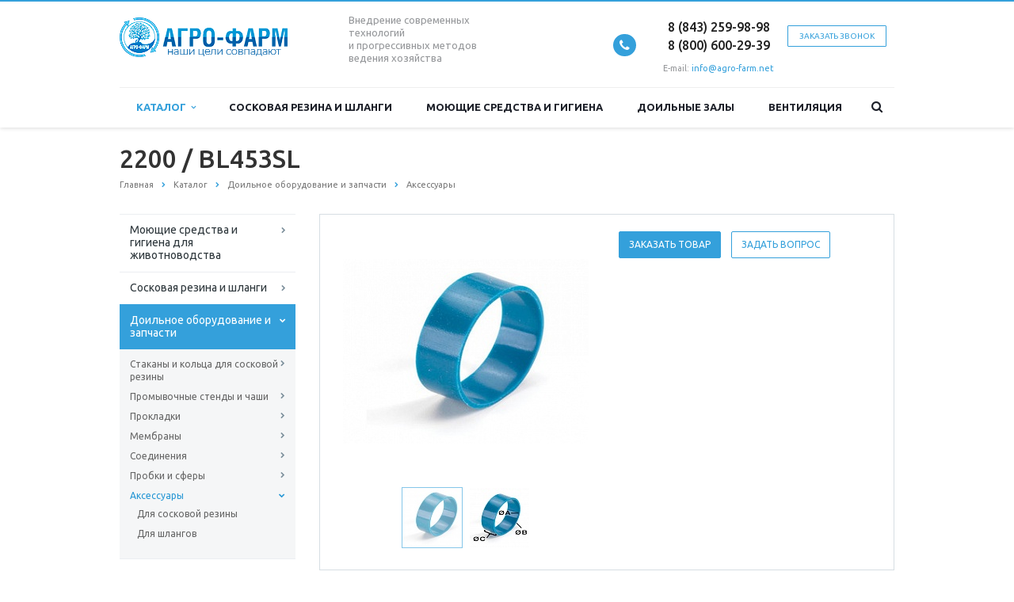

--- FILE ---
content_type: text/html; charset=UTF-8
request_url: https://xn----7sbbk1cjnd8a.xn--p1ai/catalog/doilnoe-oborudovanie-i-zapchasti/aksessuary-dlya-laynerov-i-trubok/1798/
body_size: 15241
content:
<!DOCTYPE html>
<html xml:lang="ru" lang="ru" class=" ">
	<head>
						<title>2200 / BL453SL</title>
		<meta name="viewport" content="width=device-width, initial-scale=1.0">
		<link href='https://fonts.googleapis.com/css?family=Open+Sans:300italic,400italic,600italic,700italic,800italic,400,300,600,700,800&subset=latin,cyrillic-ext' rel='stylesheet'>
		<link href='https://fonts.googleapis.com/css?family=Ubuntu:400,700italic,700,500italic,500,400italic,300,300italic&subset=latin,cyrillic-ext' rel='stylesheet'>
																		<meta http-equiv="Content-Type" content="text/html; charset=UTF-8" />
<link href="/bitrix/cache/css/s1/aspro-scorp/template_99278bb828d17637360d80a0e7daa682/template_99278bb828d17637360d80a0e7daa682_v1.css?1654715240337055"  data-template-style="true" rel="stylesheet" />
<link href="/bitrix/themes/.default/imyie.littleadmin.css?16312754712309"  data-template-style="true"  rel="stylesheet" />
<script>if(!window.BX)window.BX={};if(!window.BX.message)window.BX.message=function(mess){if(typeof mess==='object'){for(let i in mess) {BX.message[i]=mess[i];} return true;}};</script>
<script>(window.BX||top.BX).message({'JS_CORE_LOADING':'Загрузка...','JS_CORE_NO_DATA':'- Нет данных -','JS_CORE_WINDOW_CLOSE':'Закрыть','JS_CORE_WINDOW_EXPAND':'Развернуть','JS_CORE_WINDOW_NARROW':'Свернуть в окно','JS_CORE_WINDOW_SAVE':'Сохранить','JS_CORE_WINDOW_CANCEL':'Отменить','JS_CORE_WINDOW_CONTINUE':'Продолжить','JS_CORE_H':'ч','JS_CORE_M':'м','JS_CORE_S':'с','JSADM_AI_HIDE_EXTRA':'Скрыть лишние','JSADM_AI_ALL_NOTIF':'Показать все','JSADM_AUTH_REQ':'Требуется авторизация!','JS_CORE_WINDOW_AUTH':'Войти','JS_CORE_IMAGE_FULL':'Полный размер'});</script>

<script src="/bitrix/js/main/core/core.min.js?1634282339260970"></script>

<script>BX.setJSList(['/bitrix/js/main/core/core_ajax.js','/bitrix/js/main/core/core_promise.js','/bitrix/js/main/polyfill/promise/js/promise.js','/bitrix/js/main/loadext/loadext.js','/bitrix/js/main/loadext/extension.js','/bitrix/js/main/polyfill/promise/js/promise.js','/bitrix/js/main/polyfill/find/js/find.js','/bitrix/js/main/polyfill/includes/js/includes.js','/bitrix/js/main/polyfill/matches/js/matches.js','/bitrix/js/ui/polyfill/closest/js/closest.js','/bitrix/js/main/polyfill/fill/main.polyfill.fill.js','/bitrix/js/main/polyfill/find/js/find.js','/bitrix/js/main/polyfill/matches/js/matches.js','/bitrix/js/main/polyfill/core/dist/polyfill.bundle.js','/bitrix/js/main/core/core.js','/bitrix/js/main/polyfill/intersectionobserver/js/intersectionobserver.js','/bitrix/js/main/lazyload/dist/lazyload.bundle.js','/bitrix/js/main/polyfill/core/dist/polyfill.bundle.js','/bitrix/js/main/parambag/dist/parambag.bundle.js']);
BX.setCSSList(['/bitrix/js/main/lazyload/dist/lazyload.bundle.css','/bitrix/js/main/parambag/dist/parambag.bundle.css']);</script>
<script>(window.BX||top.BX).message({'LANGUAGE_ID':'ru','FORMAT_DATE':'DD.MM.YYYY','FORMAT_DATETIME':'DD.MM.YYYY HH:MI:SS','COOKIE_PREFIX':'BITRIX_SM','SERVER_TZ_OFFSET':'10800','UTF_MODE':'Y','SITE_ID':'s1','SITE_DIR':'/','USER_ID':'','SERVER_TIME':'1769226941','USER_TZ_OFFSET':'0','USER_TZ_AUTO':'Y','bitrix_sessid':'0a1f08d0caa5b75c636d39fc35580ed1'});</script>


<script  src="/bitrix/cache/js/s1/aspro-scorp/kernel_main/kernel_main_v1.js?1652707510152387"></script>
<script  src="/bitrix/cache/js/s1/aspro-scorp/kernel_main_polyfill_customevent/kernel_main_polyfill_customevent_v1.js?16527075101051"></script>
<script src="/bitrix/js/ui/dexie/dist/dexie.bitrix.bundle.min.js?162867118960291"></script>
<script src="/bitrix/js/main/core/core_ls.min.js?16286711267365"></script>
<script src="/bitrix/js/main/core/core_frame_cache.min.js?162867112611082"></script>
<script src="/bitrix/js/main/jquery/jquery-1.8.3.min.js?162867112693637"></script>
<script src="/bitrix/js/main/ajax.min.js?162867112622194"></script>
<script>BX.setJSList(['/bitrix/js/main/core/core_fx.js','/bitrix/js/main/session.js','/bitrix/js/main/pageobject/pageobject.js','/bitrix/js/main/core/core_window.js','/bitrix/js/main/date/main.date.js','/bitrix/js/main/core/core_date.js','/bitrix/js/main/utils.js','/bitrix/js/main/polyfill/customevent/main.polyfill.customevent.js','/bitrix/templates/aspro-scorp/js/jquery.actual.min.js','/bitrix/templates/aspro-scorp/js/jquery.fancybox.js','/bitrix/templates/aspro-scorp/js/blink.js','/bitrix/templates/aspro-scorp/vendor/jquery.easing.js','/bitrix/templates/aspro-scorp/vendor/jquery.appear.js','/bitrix/templates/aspro-scorp/vendor/jquery.cookie.js','/bitrix/templates/aspro-scorp/vendor/bootstrap.js','/bitrix/templates/aspro-scorp/vendor/flexslider/jquery.flexslider-min.js','/bitrix/templates/aspro-scorp/vendor/jquery.validate.min.js','/bitrix/templates/aspro-scorp/js/jquery.uniform.min.js','/bitrix/templates/aspro-scorp/js/jqModal.js','/bitrix/templates/aspro-scorp/js/detectmobilebrowser.js','/bitrix/templates/aspro-scorp/js/general.js','/bitrix/templates/aspro-scorp/js/custom.js','/bitrix/components/bitrix/search.title/script.js','/bitrix/templates/aspro-scorp/js/jquery.inputmask.bundle.min.js']);</script>
<script>BX.setCSSList(['/bitrix/templates/aspro-scorp/css/bootstrap.css','/bitrix/templates/aspro-scorp/css/fonts/font-awesome/css/font-awesome.min.css','/bitrix/templates/aspro-scorp/vendor/flexslider/flexslider.css','/bitrix/templates/aspro-scorp/css/jquery.fancybox.css','/bitrix/templates/aspro-scorp/css/theme-elements.css','/bitrix/templates/aspro-scorp/css/theme-responsive.css','/bitrix/templates/aspro-scorp/css/animate.min.css','/bitrix/templates/.default/ajax/ajax.css','/bitrix/templates/aspro-scorp/styles.css','/bitrix/templates/aspro-scorp/template_styles.css','/bitrix/templates/aspro-scorp/css/responsive.css','/bitrix/templates/aspro-scorp/themes/CUSTOM_s1/colors.css','/bitrix/templates/aspro-scorp/css/custom.css']);</script>
<script data-skip-moving='true'>window['asproRecaptcha'] = {params: {'recaptchaColor':'light','recaptchaLogoShow':'y','recaptchaSize':'normal','recaptchaBadge':'bottomright','recaptchaLang':'ru'},key: '6Leqm_QbAAAAAHGaYudZF190LRAt6uLefA7tWkwM',ver: '2'};</script>
<script data-skip-moving='true'>!function(c,t,n,p){function s(e){var a=t.getElementById(e);if(a&&!(a.className.indexOf("g-recaptcha")<0)&&c.grecaptcha)if("3"==c[p].ver)a.innerHTML='<textarea class="g-recaptcha-response" style="display:none;resize:0;" name="g-recaptcha-response"></textarea>',grecaptcha.ready(function(){grecaptcha.execute(c[p].key,{action:"maxscore"}).then(function(e){a.innerHTML='<textarea class="g-recaptcha-response" style="display:none;resize:0;" name="g-recaptcha-response">'+e+"</textarea>"})});else{if(a.children.length)return;var r=grecaptcha.render(e,{sitekey:c[p].key+"",theme:c[p].params.recaptchaColor+"",size:c[p].params.recaptchaSize+"",callback:"onCaptchaVerify"+c[p].params.recaptchaSize,badge:c[p].params.recaptchaBadge});$(a).attr("data-widgetid",r)}}c.onLoadRenderRecaptcha=function(){var e=[];for(var a in c[n].args)if(c[n].args.hasOwnProperty(a)){var r=c[n].args[a][0];-1==e.indexOf(r)&&(e.push(r),s(r))}c[n]=function(e){s(e)}},c[n]=c[n]||function(){var e,a,r;c[n].args=c[n].args||[],c[n].args.push(arguments),a="recaptchaApiLoader",(e=t).getElementById(a)||((r=e.createElement("script")).id=a,r.src="//www.google.com/recaptcha/api.js?hl="+c[p].params.recaptchaLang+"&onload=onLoadRenderRecaptcha&render="+("3"==c[p].ver?c[p].key:"explicit"),e.head.appendChild(r))}}(window,document,"renderRecaptchaById","asproRecaptcha");</script>
<script data-skip-moving='true'>!function(){var getFormNode=function(childNode){for(var c=childNode;c;)if("form"===(c=c.parentNode).nodeName.toLowerCase())return c;return null},getCaptchaWords=function(parentNode){var captchaWords=[],inputs=null,hasParentNode=!1;void 0!==parentNode&&(hasParentNode=null!==parentNode),inputs=hasParentNode?parentNode.getElementsByTagName("input"):document.getElementsByName("captcha_word");for(var i=0;i<inputs.length;i++)"captcha_word"===inputs[i].name&&captchaWords.push(inputs[i]);return captchaWords},getCaptchaImages=function(parentNode){for(var captchaImages=[],images=parentNode.getElementsByTagName("img"),i=0;i<images.length;i++)(/\/bitrix\/tools\/captcha.php\?(captcha_code|captcha_sid)=[^>]*?/i.test(images[i].src)||"captcha"===images[i].id)&&captchaImages.push(images[i]);return captchaImages},getFormsWithCaptcha=function(){var fromDocument=null,captchaWordFields=getCaptchaWords(null);if(0===captchaWordFields.length)return[];for(var forms=[],i=0;i<captchaWordFields.length;i++){var f=getFormNode(captchaWordFields[i]);null!==f&&forms.push(f)}return forms},replaceCaptchaWordWithReCAPTCHAField=function(captchaWord){var recaptchaId="recaptcha-dynamic-"+(new Date).getTime();if(null!==document.getElementById(recaptchaId)){var elementExists=!1,additionalIdParameter=null,maxRandomValue=65535;do{additionalIdParameter=Math.floor(65535*Math.random()),elementExists=null!==document.getElementById(recaptchaId+additionalIdParameter)}while(elementExists);recaptchaId+=additionalIdParameter}var cwReplacement=document.createElement("div");cwReplacement.id=recaptchaId,cwReplacement.className="g-recaptcha",cwReplacement.attributes["data-sitekey"]=window.asproRecaptcha.key,captchaWord.parentNode&&(captchaWord.parentNode.className+=" recaptcha_text",captchaWord.parentNode.replaceChild(cwReplacement,captchaWord)),"3"==window.asproRecaptcha.ver&&(captchaWord.closest(".captcha-row").style.display="none"),renderRecaptchaById(recaptchaId)},hideCaptchaImage=function(captchaImage){var srcValue="[data-uri]";captchaImage.attributes.src=srcValue,captchaImage.style.display="none","src"in captchaImage&&(captchaImage.parentNode&&-1===captchaImage.parentNode.className.indexOf("recaptcha_tmp_img")&&(captchaImage.parentNode.className+=" recaptcha_tmp_img"),captchaImage.src=srcValue)},replaceCaptchaHintMessagesWithReCAPTCHAHintMessages=function(form){"function"==typeof $&&$(form).find(".captcha-row label > span").length&&$(form).find(".captcha-row label > span").html(BX.message("RECAPTCHA_TEXT")+' <span class="required-star">*</span>')},findAndReplaceBitrixCaptchaWithReCAPTCHA=function(){for(var forms=getFormsWithCaptcha(),j,i=0;i<forms.length;i++){var form=forms[i],captchaWords=getCaptchaWords(form);if(0!==captchaWords.length){var captchaImages=getCaptchaImages(form);if(0!==captchaImages.length){for(j=0;j<captchaWords.length;j++)replaceCaptchaWordWithReCAPTCHAField(captchaWords[j]);for(j=0;j<captchaImages.length;j++)hideCaptchaImage(captchaImages[j]);replaceCaptchaHintMessagesWithReCAPTCHAHintMessages(form)}}}},fillEmptyReCAPTCHAFieldsIfLoaded=function(){if("undefined"!=typeof renderRecaptchaById)for(var elements=document.getElementsByClassName("g-recaptcha"),i=0;i<elements.length;i++){var element=elements[i];if(0===element.innerHTML.length){var id=element.id;if("string"==typeof id&&0!==id.length){if("3"==window.asproRecaptcha.ver)element.closest(".captcha-row").style.display="none";else if("function"==typeof $){var captcha_wrapper=$(element).closest(".captcha-row");captcha_wrapper.length&&(captcha_wrapper.addClass(window.asproRecaptcha.params.recaptchaSize+" logo_captcha_"+window.asproRecaptcha.params.recaptchaLogoShow+" "+window.asproRecaptcha.params.recaptchaBadge),captcha_wrapper.find(".captcha_image").addClass("recaptcha_tmp_img"),captcha_wrapper.find(".captcha_input").addClass("recaptcha_text"),"invisible"!==window.asproRecaptcha.params.recaptchaSize&&(captcha_wrapper.find("input.recaptcha").length||$('<input type="text" class="recaptcha" value="" />').appendTo(captcha_wrapper)))}renderRecaptchaById(id)}}}},captchaHandler=function(){try{return fillEmptyReCAPTCHAFieldsIfLoaded(),window.renderRecaptchaById&&window.asproRecaptcha&&window.asproRecaptcha.key?(findAndReplaceBitrixCaptchaWithReCAPTCHA(),!0):(console.error("Bad captcha keys or module error"),!0)}catch(e){return console.error(e),!0}};document.addEventListener?document.addEventListener("DOMNodeInserted",captchaHandler,!1):console.warn("Your browser does not support dynamic ReCaptcha replacement")}();</script>
<script>BX.message({'JS_REQUIRED':'Заполните это поле!','JS_FORMAT':'Неверный формат!','JS_FILE_EXT':'Недопустимое расширение файла!','JS_PASSWORD_COPY':'Пароли не совпадают!','JS_PASSWORD_LENGTH':'Минимум 6 символов!','JS_ERROR':'Неверно заполнено поле!','JS_RECAPTCHA_ERROR':'Пройдите проверку','JS_PROCESSING_ERROR':'Согласитесь с условиями!','JS_FILE_SIZE':'Максимальный размер 5мб!','JS_FILE_BUTTON_NAME':'Выберите файл','JS_FILE_DEFAULT':'Файл не найден','JS_DATE':'Некорректная дата!','JS_DATETIME':'Некорректная дата/время!','S_CALLBACK':'Заказать звонок','ERROR_INCLUDE_MODULE_SCORP_TITLE':'Ошибка подключения модуля &laquo;Аспро: Корпоративный сайт современной компании&raquo;','ERROR_INCLUDE_MODULE_SCORP_TEXT':'Ошибка подключения модуля &laquo;Аспро: Корпоративный сайт современной компании&raquo;.<br />Пожалуйста установите модуль и повторите попытку','S_SERVICES':'Наши услуги','S_SERVICES_SHORT':'Услуги','S_TO_ALL_SERVICES':'Все услуги','S_CATALOG':'Каталог товаров','S_CATALOG_SHORT':'Каталог','S_TO_ALL_CATALOG':'Весь каталог','S_CATALOG_FAVORITES':'Наши товары','S_CATALOG_FAVORITES_SHORT':'Товары','S_NEWS':'Новости','S_TO_ALL_NEWS':'Все новости','S_COMPANY':'О компании','S_OTHER':'Прочее','S_CONTENT':'Контент','T_JS_ARTICLE':'Артикул: ','T_JS_NAME':'Наименование: ','T_JS_PRICE':'Цена: ','T_JS_QUANTITY':'Количество: ','T_JS_SUMM':'Сумма: ','RECAPTCHA_TEXT':'Подтвердите, что вы не робот'})</script>
<link rel="shortcut icon" href="/favicon.ico" type="image/x-icon" />
<link rel="apple-touch-icon" sizes="57x57" href="/bitrix/templates/aspro-scorp/themes/CUSTOM_s1/images/favicon_57.png" />
<link rel="apple-touch-icon" sizes="72x72" href="/bitrix/templates/aspro-scorp/themes/CUSTOM_s1/images/favicon_72.png" />
<style>.maxwidth-banner{max-width: none;}</style>
<meta property="og:image" content="/upload/iblock/390/vjt52gtylzek980bod6x0jj8fjcumi8h.jpeg" />
<link rel="image_src" href="/upload/iblock/390/vjt52gtylzek980bod6x0jj8fjcumi8h.jpeg"  />
<meta property="og:title" content="2200 / BL453SL" />
<meta property="og:type" content="article" />
<meta property="og:url" content="/catalog/doilnoe-oborudovanie-i-zapchasti/aksessuary-dlya-laynerov-i-trubok/1798/" />



<script  src="/bitrix/cache/js/s1/aspro-scorp/template_fdbd521f16b1b960b62e4630247c5475/template_fdbd521f16b1b960b62e4630247c5475_v1.js?1652707514269924"></script>
<script>var _ba = _ba || []; _ba.push(["aid", "2668543110e0de281c034233764fe6fd"]); _ba.push(["host", "xn----7sbbk1cjnd8a.xn--p1ai"]); (function() {var ba = document.createElement("script"); ba.type = "text/javascript"; ba.async = true;ba.src = (document.location.protocol == "https:" ? "https://" : "http://") + "bitrix.info/ba.js";var s = document.getElementsByTagName("script")[0];s.parentNode.insertBefore(ba, s);})();</script>


																																				<meta name="yandex-verification" content="292b7eec08682b10" />
		<meta name="yandex-verification" content="43d030f970eb4759" />

	</head>
	<body>
					<div id="panel"></div>
								<script>
		var arBasketItems = {};
		var arScorpOptions = ({
			'SITE_DIR' : '/',
			'SITE_ID' : 's1',
			'SITE_TEMPLATE_PATH' : '/bitrix/templates/aspro-scorp',
			'THEME' : ({
				'THEME_SWITCHER' : 'N',
				'BASE_COLOR' : 'CUSTOM',
				'BASE_COLOR_CUSTOM' : '#34a0db',
				'TOP_MENU' : 'LIGHT',
				'TOP_MENU_FIXED' : 'Y',
				'COLORED_LOGO' : 'N',
				'SIDE_MENU' : 'LEFT',
				'SCROLLTOTOP_TYPE' : 'RECT_COLOR',
				'SCROLLTOTOP_POSITION' : 'PADDING',
				'ADD_SITE_NAME_IN_TITLE' : 'N',
				'USE_CAPTCHA_FORM' : 'HIDDEN',
				'DISPLAY_PROCESSING_NOTE' : 'N',
				'PROCESSING_NOTE_CHECKED' : 'N',
				'PHONE_MASK' : '+7 (999) 999-99-99',
				'VALIDATE_PHONE_MASK' : '^[+][0-9] [(][0-9]{3}[)] [0-9]{3}[-][0-9]{2}[-][0-9]{2}$',
				'DATE_MASK' : 'dd.mm.yyyy',
				'DATE_PLACEHOLDER' : 'дд.мм.гггг',
				'VALIDATE_DATE_MASK' : '^[0-9]{1,2}\.[0-9]{1,2}\.[0-9]{4}$',
				'DATETIME_MASK' : 'dd.mm.yyyy H:s',
				'DATETIME_PLACEHOLDER' : 'дд.мм.гггг чч:мм',
				'VALIDATE_DATETIME_MASK' : '^[0-9]{1,2}\.[0-9]{1,2}\.[0-9]{4} [0-9]{1,2}\:[0-9]{1,2}$',
				'VALIDATE_FILE_EXT' : 'png|jpg|jpeg|gif|doc|docx|xls|xlsx|txt|pdf|odt|rtf',
				'SOCIAL_VK' : '',
				'SOCIAL_FACEBOOK' : '',
				'SOCIAL_TWITTER' : '',
				'SOCIAL_YOUTUBE' : '',
				'SOCIAL_ODNOKLASSNIKI' : '',
				'SOCIAL_GOOGLEPLUS' : '',
				'BANNER_WIDTH' : 'AUTO',
				'TEASERS_INDEX' : 'NONE',
				'CATALOG_INDEX' : 'Y',
				'CATALOG_FAVORITES_INDEX' : 'Y',
				'BIGBANNER_ANIMATIONTYPE' : 'SLIDE_HORIZONTAL',
				'BIGBANNER_SLIDESSHOWSPEED' : '5000',
				'BIGBANNER_ANIMATIONSPEED' : '600',
				'PARTNERSBANNER_SLIDESSHOWSPEED' : '5000',
				'PARTNERSBANNER_ANIMATIONSPEED' : '600',
				'ORDER_VIEW' : 'N',
				'ORDER_BASKET_VIEW' : 'HEADER',
				'URL_BASKET_SECTION' : '/cart/',
				'URL_ORDER_SECTION' : '/cart/order/',
				'USE_YA_COUNTER' : 'Y',
				'YA_COUNTER_ID' : '83919088',
				'USE_FORMS_GOALS' : 'SINGLE',
				'USE_SALE_GOALS' : 'Y',
				'USE_DEBUG_GOALS' : 'N',
			})
		});

		$(document).ready(function(){
			if($.trim(arScorpOptions['THEME']['ORDER_VIEW']) === 'Y' && ($.trim(window.location.pathname) != $.trim(arScorpOptions['THEME']['URL_BASKET_SECTION'])) && ($.trim(window.location.pathname) != $.trim(arScorpOptions['THEME']['URL_ORDER_SECTION']))){
				if(arScorpOptions['THEME']['ORDER_BASKET_VIEW'] === 'FLY'){
					$.ajax({
						url: arScorpOptions['SITE_DIR'] + 'ajax/basket_items.php',
						type: 'POST',
						success: function(html){
							$('body').prepend('<div class="ajax_basket">' + html + '</div>');
							setTimeout(function(){
								$('.ajax_basket').addClass('ready');
								$('.basket.fly>.wrap').addClass(arScorpOptions['THEME']['TOP_MENU']);
								$('.basket_top.basketFlyTrue').removeClass('hidden').find('.count').text($('.basket .count').text());
							}, 50);
						}
					});
				}
				else if(arScorpOptions['THEME']['ORDER_BASKET_VIEW'] === 'HEADER'){
					$.ajax({
						url: arScorpOptions['SITE_DIR'] + 'ajax/basket_items.php ',
						type: 'POST',
						success: function(html){
							$('.mega-menu .table-menu.basketTrue table td.search-item>.wrap').append('<div class="ajax_basket">' + html + '</div>');
							$('header .logo-row .top-callback').prepend('<div class="ajax_basket">' + html + '</div>');
							setTimeout(function(){
								$('.ajax_basket').addClass('ready');
							}, 50);
						}
					});
				}
			}

		});

		</script>
		<!--'start_frame_cache_options-block'--><!--'end_frame_cache_options-block'-->																		<div class="body">
			<div class="body_media"></div>
			<header class="topmenu-LIGHT canfixed">
				<div class="logo_and_menu-row">
					<div class="logo-row row">
						<div class="maxwidth-theme">
							<div class="col-md-3 col-sm-4">
								<div class="logo">
									<a href="/"><img src="/logo.png" alt="Агро Фарм" title="Агро Фарм" /></a>								</div>
							</div>
							<div class="col-md-9 col-sm-8 col-xs-12">
								<div class="top-description col-md-4 hidden-sm hidden-xs">
									Внедрение современных технологий<br>
и прогрессивных методов ведения хозяйства								</div>
								<div class="top-callback col-md-8">
																		<div class="callback pull-right hidden-xs" data-event="jqm" data-param-id="24" data-name="callback">
										<a href="javascript:;" rel="nofollow" class="btn btn-default white btn-xs">Заказать звонок</a>
									</div>
									<div class="phone pull-right hidden-xs">
										<div class="phone-number">
											<i class="fa fa-phone"></i>
											<div><a href="tel:88432599898">8 (843)&nbsp;259-98-98</a>&nbsp;<br>
&nbsp;&nbsp;&nbsp;&nbsp;&nbsp;&nbsp;<a href="tel:88006002939">8 (800)&nbsp;600-29-39</a>&nbsp;<br></div>
										</div>
										<div class="phone-desc pull-right">
											E-mail:&nbsp;<a href="mailto:info@agro-farm.net">info@agro-farm.net</a>										</div>
									</div>
									<div class="email pull-right">
										<i class="fa fa-envelope"></i>
										<div><a href="mailto:info@agro-farm.net">info@agro-farm.net</a></div>
									</div>
									<button class="btn btn-responsive-nav visible-xs" data-toggle="collapse" data-target=".nav-main-collapse">
										<i class="fa fa-bars"></i>
									</button>
								</div>
							</div>
						</div>
					</div>					<div class="menu-row row">
						<div class="maxwidth-theme">
							<div class="col-md-12">
								<div class="nav-main-collapse collapse">
									<div class="menu-only">
										<nav class="mega-menu">
												<div class="table-menu hidden-xs">
		<table>
			<tr>
														<td class="dropdown active">
						<div class="wrap">
							<a class="dropdown-toggle" href="/catalog/" title="Каталог">
								Каталог																	&nbsp;<i class="fa fa-angle-down"></i>
															</a>
															<span class="tail"></span>
								<ul class="dropdown-menu">
																													<li class=" ">
											<a href="/catalog/moyushchie-sredstva-i-gigiena-vymeni/" title="Моющие средства и гигиена для животноводства">Моющие средства и гигиена для животноводства</a>
																					</li>
																													<li class="dropdown-submenu ">
											<a href="/catalog/soskovaya-rezina-i-shlangi/" title="Сосковая резина и шланги">Сосковая резина и шланги</a>
																							<ul class="dropdown-menu">
																																									<li class=" ">
															<a href="/catalog/soskovaya-rezina-i-shlangi/treugolnaya-soskovaya-rezina-adapt/" title="Треугольная сосковая резина - adapt.">Треугольная сосковая резина - adapt.</a>
																													</li>
																																									<li class="dropdown-submenu ">
															<a href="/catalog/soskovaya-rezina-i-shlangi/doilnye-vkladyshi-dlya-krupnogo-rogatogo-skota-buyvolov-/" title="Сосковая резина для КРС - adapt.">Сосковая резина для КРС - adapt.</a>
																															<ul class="dropdown-menu">
																																			<li class="">
																			<a href="/catalog/soskovaya-rezina-i-shlangi/doilnye-vkladyshi-dlya-krupnogo-rogatogo-skota-buyvolov-/adaptable-delaval/" title="DeLaval">DeLaval</a>
																		</li>
																																			<li class="">
																			<a href="/catalog/soskovaya-rezina-i-shlangi/doilnye-vkladyshi-dlya-krupnogo-rogatogo-skota-buyvolov-/adaptable-dairy-master/" title="Dairy Master">Dairy Master</a>
																		</li>
																																			<li class="">
																			<a href="/catalog/soskovaya-rezina-i-shlangi/doilnye-vkladyshi-dlya-krupnogo-rogatogo-skota-buyvolov-/adaptable-westfalia-gea/" title="Westfalia GEA">Westfalia GEA</a>
																		</li>
																																			<li class="">
																			<a href="/catalog/soskovaya-rezina-i-shlangi/doilnye-vkladyshi-dlya-krupnogo-rogatogo-skota-buyvolov-/adaptable-waikato/" title="Waikato">Waikato</a>
																		</li>
																																			<li class="">
																			<a href="/catalog/soskovaya-rezina-i-shlangi/doilnye-vkladyshi-dlya-krupnogo-rogatogo-skota-buyvolov-/adaptable-boumat/" title="Boumat">Boumat</a>
																		</li>
																																			<li class="">
																			<a href="/catalog/soskovaya-rezina-i-shlangi/doilnye-vkladyshi-dlya-krupnogo-rogatogo-skota-buyvolov-/adaptable-lely/" title="Lely">Lely</a>
																		</li>
																																			<li class="">
																			<a href="/catalog/soskovaya-rezina-i-shlangi/doilnye-vkladyshi-dlya-krupnogo-rogatogo-skota-buyvolov-/adaptable-fullwood-packo/" title="Fullwood - Packo">Fullwood - Packo</a>
																		</li>
																																			<li class="">
																			<a href="/catalog/soskovaya-rezina-i-shlangi/doilnye-vkladyshi-dlya-krupnogo-rogatogo-skota-buyvolov-/adaptable-gascoigne-melotte/" title="Gascoigne Melotte">Gascoigne Melotte</a>
																		</li>
																																			<li class="">
																			<a href="/catalog/soskovaya-rezina-i-shlangi/doilnye-vkladyshi-dlya-krupnogo-rogatogo-skota-buyvolov-/adaptable-tecnozoo/" title="Tecnozoo">Tecnozoo</a>
																		</li>
																																			<li class="">
																			<a href="/catalog/soskovaya-rezina-i-shlangi/doilnye-vkladyshi-dlya-krupnogo-rogatogo-skota-buyvolov-/adaptable-hosier/" title="Hosier">Hosier</a>
																		</li>
																																			<li class="">
																			<a href="/catalog/soskovaya-rezina-i-shlangi/doilnye-vkladyshi-dlya-krupnogo-rogatogo-skota-buyvolov-/adaptable-impulsa/" title="Impulsa">Impulsa</a>
																		</li>
																																			<li class="">
																			<a href="/catalog/soskovaya-rezina-i-shlangi/doilnye-vkladyshi-dlya-krupnogo-rogatogo-skota-buyvolov-/adaptable-italian-style/" title="Italian Style">Italian Style</a>
																		</li>
																																			<li class="">
																			<a href="/catalog/soskovaya-rezina-i-shlangi/doilnye-vkladyshi-dlya-krupnogo-rogatogo-skota-buyvolov-/adaptable-lorraine/" title="Lorraine">Lorraine</a>
																		</li>
																																			<li class="">
																			<a href="/catalog/soskovaya-rezina-i-shlangi/doilnye-vkladyshi-dlya-krupnogo-rogatogo-skota-buyvolov-/adaptable-manus/" title="Manus">Manus</a>
																		</li>
																																			<li class="">
																			<a href="/catalog/soskovaya-rezina-i-shlangi/doilnye-vkladyshi-dlya-krupnogo-rogatogo-skota-buyvolov-/adaptable-milfos/" title="Milfos">Milfos</a>
																		</li>
																																			<li class="">
																			<a href="/catalog/soskovaya-rezina-i-shlangi/doilnye-vkladyshi-dlya-krupnogo-rogatogo-skota-buyvolov-/adaptable-miele/" title="Miele">Miele</a>
																		</li>
																																			<li class="">
																			<a href="/catalog/soskovaya-rezina-i-shlangi/doilnye-vkladyshi-dlya-krupnogo-rogatogo-skota-buyvolov-/adaptable-national/" title="National">National</a>
																		</li>
																																			<li class="">
																			<a href="/catalog/soskovaya-rezina-i-shlangi/doilnye-vkladyshi-dlya-krupnogo-rogatogo-skota-buyvolov-/adaptable-orion/" title="Orion">Orion</a>
																		</li>
																																			<li class="">
																			<a href="/catalog/soskovaya-rezina-i-shlangi/doilnye-vkladyshi-dlya-krupnogo-rogatogo-skota-buyvolov-/adaptable-russian-style/" title="Russian Style">Russian Style</a>
																		</li>
																																			<li class="">
																			<a href="/catalog/soskovaya-rezina-i-shlangi/doilnye-vkladyshi-dlya-krupnogo-rogatogo-skota-buyvolov-/adaptable-s-a-c-christensen/" title="S.A.C - Christensen">S.A.C - Christensen</a>
																		</li>
																																			<li class="">
																			<a href="/catalog/soskovaya-rezina-i-shlangi/doilnye-vkladyshi-dlya-krupnogo-rogatogo-skota-buyvolov-/adaptable-strangko/" title="Strangko">Strangko</a>
																		</li>
																																			<li class="">
																			<a href="/catalog/soskovaya-rezina-i-shlangi/doilnye-vkladyshi-dlya-krupnogo-rogatogo-skota-buyvolov-/adaptable-surge/" title="Surge">Surge</a>
																		</li>
																																	</ul>
																													</li>
																																									<li class="dropdown-submenu ">
															<a href="/catalog/soskovaya-rezina-i-shlangi/doilnye-vkladyshi-dlya-ovets-caprines-/" title="Сосковая резина для Овец и Коз - adapt.">Сосковая резина для Овец и Коз - adapt.</a>
																															<ul class="dropdown-menu">
																																			<li class="">
																			<a href="/catalog/soskovaya-rezina-i-shlangi/doilnye-vkladyshi-dlya-ovets-caprines-/adaptable-delaval/" title="DeLaval">DeLaval</a>
																		</li>
																																			<li class="">
																			<a href="/catalog/soskovaya-rezina-i-shlangi/doilnye-vkladyshi-dlya-ovets-caprines-/adaptable-fullwood-packo/" title="Fullwood - Packo">Fullwood - Packo</a>
																		</li>
																																			<li class="">
																			<a href="/catalog/soskovaya-rezina-i-shlangi/doilnye-vkladyshi-dlya-ovets-caprines-/adaptable-gascoigne-melotte/" title="Gascoigne Melotte">Gascoigne Melotte</a>
																		</li>
																																			<li class="">
																			<a href="/catalog/soskovaya-rezina-i-shlangi/doilnye-vkladyshi-dlya-ovets-caprines-/adaptable-manus/" title="Manus">Manus</a>
																		</li>
																																			<li class="">
																			<a href="/catalog/soskovaya-rezina-i-shlangi/doilnye-vkladyshi-dlya-ovets-caprines-/adaptable-sac-christensen/" title="SAC - Christensen">SAC - Christensen</a>
																		</li>
																																			<li class="">
																			<a href="/catalog/soskovaya-rezina-i-shlangi/doilnye-vkladyshi-dlya-ovets-caprines-/spaggiari/" title="Spaggiari">Spaggiari</a>
																		</li>
																																			<li class="">
																			<a href="/catalog/soskovaya-rezina-i-shlangi/doilnye-vkladyshi-dlya-ovets-caprines-/adaptable-westfalia/" title="Westfalia">Westfalia</a>
																		</li>
																																	</ul>
																													</li>
																																									<li class="dropdown-submenu ">
															<a href="/catalog/soskovaya-rezina-i-shlangi/molochnye-trubki/" title="Шланги молочные и вакуумные">Шланги молочные и вакуумные</a>
																															<ul class="dropdown-menu">
																																			<li class="">
																			<a href="/catalog/soskovaya-rezina-i-shlangi/molochnye-trubki/rezinovye/" title="Резиновые шланги">Резиновые шланги</a>
																		</li>
																																			<li class="">
																			<a href="/catalog/soskovaya-rezina-i-shlangi/molochnye-trubki/silikonovye-shlangi-/" title="Силиконовые шланги">Силиконовые шланги</a>
																		</li>
																																			<li class="">
																			<a href="/catalog/soskovaya-rezina-i-shlangi/molochnye-trubki/pvkh-shlangi/" title="ПВХ шланги">ПВХ шланги</a>
																		</li>
																																			<li class="">
																			<a href="/catalog/soskovaya-rezina-i-shlangi/molochnye-trubki/ochistit-s-pomoshchyu-spirali/" title="Молочный ПВХ армированный металлом ARMOFLEX">Молочный ПВХ армированный металлом ARMOFLEX</a>
																		</li>
																																			<li class="">
																			<a href="/catalog/soskovaya-rezina-i-shlangi/molochnye-trubki/trubka-iz-pryazhi-so-spiralyu/" title="Молочный на тканой основе VACUPRESS">Молочный на тканой основе VACUPRESS</a>
																		</li>
																																			<li class="">
																			<a href="/catalog/soskovaya-rezina-i-shlangi/molochnye-trubki/robot/" title="Робот">Робот</a>
																		</li>
																																	</ul>
																													</li>
																									</ul>
																					</li>
																													<li class="dropdown-submenu active">
											<a href="/catalog/doilnoe-oborudovanie-i-zapchasti/" title="Доильное оборудование и запчасти">Доильное оборудование и запчасти</a>
																							<ul class="dropdown-menu">
																																									<li class="dropdown-submenu ">
															<a href="/catalog/doilnoe-oborudovanie-i-zapchasti/stakany-i-koltsa-dlya-soskovoy-reziny/" title="Стаканы и кольца для сосковой резины">Стаканы и кольца для сосковой резины</a>
																															<ul class="dropdown-menu">
																																			<li class="">
																			<a href="/catalog/doilnoe-oborudovanie-i-zapchasti/stakany-i-koltsa-dlya-soskovoy-reziny/treugolnaya/" title="Треугольная">Треугольная</a>
																		</li>
																																			<li class="">
																			<a href="/catalog/doilnoe-oborudovanie-i-zapchasti/stakany-i-koltsa-dlya-soskovoy-reziny/adaptable-delaval/" title="DeLaval">DeLaval</a>
																		</li>
																																			<li class="">
																			<a href="/catalog/doilnoe-oborudovanie-i-zapchasti/stakany-i-koltsa-dlya-soskovoy-reziny/spaggiari/" title="Spaggiari">Spaggiari</a>
																		</li>
																																	</ul>
																													</li>
																																									<li class="dropdown-submenu ">
															<a href="/catalog/doilnoe-oborudovanie-i-zapchasti/chashki-jetter/" title="Промывочные стенды и чаши">Промывочные стенды и чаши</a>
																															<ul class="dropdown-menu">
																																			<li class="">
																			<a href="/catalog/doilnoe-oborudovanie-i-zapchasti/chashki-jetter/triangular-sistema/" title="TRIANGULAR система">TRIANGULAR система</a>
																		</li>
																																			<li class="">
																			<a href="/catalog/doilnoe-oborudovanie-i-zapchasti/chashki-jetter/adaptable-bou-matic/" title="Bou Matic">Bou Matic</a>
																		</li>
																																			<li class="">
																			<a href="/catalog/doilnoe-oborudovanie-i-zapchasti/chashki-jetter/adaptable-delaval/" title="DeLaval">DeLaval</a>
																		</li>
																																			<li class="">
																			<a href="/catalog/doilnoe-oborudovanie-i-zapchasti/chashki-jetter/adaptable-gascoigne-melotte/" title="Gascoigne Melotte">Gascoigne Melotte</a>
																		</li>
																																			<li class="">
																			<a href="/catalog/doilnoe-oborudovanie-i-zapchasti/chashki-jetter/adaptable-manus/" title="Manus">Manus</a>
																		</li>
																																			<li class="">
																			<a href="/catalog/doilnoe-oborudovanie-i-zapchasti/chashki-jetter/jetter-distributor-for-cups/" title="Jetter Distributor For Cups">Jetter Distributor For Cups</a>
																		</li>
																																	</ul>
																													</li>
																																									<li class="dropdown-submenu ">
															<a href="/catalog/doilnoe-oborudovanie-i-zapchasti/prokladki/" title="Прокладки">Прокладки</a>
																															<ul class="dropdown-menu">
																																			<li class="">
																			<a href="/catalog/doilnoe-oborudovanie-i-zapchasti/prokladki/prokladki-kovsha/" title="Ведра">Ведра</a>
																		</li>
																																			<li class="">
																			<a href="/catalog/doilnoe-oborudovanie-i-zapchasti/prokladki/prokladki-s-kogtyami/" title="Коллектора">Коллектора</a>
																		</li>
																																			<li class="">
																			<a href="/catalog/doilnoe-oborudovanie-i-zapchasti/prokladki/kryshki/" title="Крышки">Крышки</a>
																		</li>
																																			<li class="">
																			<a href="/catalog/doilnoe-oborudovanie-i-zapchasti/prokladki/raznoe/" title="Вакуумного резервуара">Вакуумного резервуара</a>
																		</li>
																																	</ul>
																													</li>
																																									<li class="dropdown-submenu ">
															<a href="/catalog/doilnoe-oborudovanie-i-zapchasti/membrany/" title="Мембраны">Мембраны</a>
																															<ul class="dropdown-menu">
																																			<li class="">
																			<a href="/catalog/doilnoe-oborudovanie-i-zapchasti/membrany/delaval/" title="Delaval">Delaval</a>
																		</li>
																																			<li class="">
																			<a href="/catalog/doilnoe-oborudovanie-i-zapchasti/membrany/westfalia-gea/" title="WESTFALIA - GEA">WESTFALIA - GEA</a>
																		</li>
																																			<li class="">
																			<a href="/catalog/doilnoe-oborudovanie-i-zapchasti/membrany/gascoigne-melotte/" title="GASCOIGNE MELOTTE">GASCOIGNE MELOTTE</a>
																		</li>
																																	</ul>
																													</li>
																																									<li class="dropdown-submenu ">
															<a href="/catalog/doilnoe-oborudovanie-i-zapchasti/armatura/" title="Соединения">Соединения</a>
																															<ul class="dropdown-menu">
																																			<li class="">
																			<a href="/catalog/doilnoe-oborudovanie-i-zapchasti/armatura/shirokougolnye-izgiby/" title="Изгибы скругленные">Изгибы скругленные</a>
																		</li>
																																			<li class="">
																			<a href="/catalog/doilnoe-oborudovanie-i-zapchasti/armatura/izgiby-na-90/" title="Изгибы на 90 °">Изгибы на 90 °</a>
																		</li>
																																			<li class="">
																			<a href="/catalog/doilnoe-oborudovanie-i-zapchasti/armatura/izgiby-na-90-redutsirovannye/" title="Изгибы на 90 ° уменьшенные">Изгибы на 90 ° уменьшенные</a>
																		</li>
																																			<li class="">
																			<a href="/catalog/doilnoe-oborudovanie-i-zapchasti/armatura/rukava/" title="Муфты">Муфты</a>
																		</li>
																																			<li class="">
																			<a href="/catalog/doilnoe-oborudovanie-i-zapchasti/armatura/umenshennye-rukava/" title="Муфты уменьшенные">Муфты уменьшенные</a>
																		</li>
																																			<li class="">
																			<a href="/catalog/doilnoe-oborudovanie-i-zapchasti/armatura/t-obraznye-rukava/" title="Муфты Т-образные">Муфты Т-образные</a>
																		</li>
																																			<li class="">
																			<a href="/catalog/doilnoe-oborudovanie-i-zapchasti/armatura/mufty-rasshirennye-konechnye/" title="Муфты расширенные конечные">Муфты расширенные конечные</a>
																		</li>
																																	</ul>
																													</li>
																																									<li class="dropdown-submenu ">
															<a href="/catalog/doilnoe-oborudovanie-i-zapchasti/sfery/" title="Пробки и сферы">Пробки и сферы</a>
																															<ul class="dropdown-menu">
																																			<li class="">
																			<a href="/catalog/doilnoe-oborudovanie-i-zapchasti/sfery/sfera-dlya-molochnoy-banki/" title="Сфера для молочной банки">Сфера для молочной банки</a>
																		</li>
																																			<li class="">
																			<a href="/catalog/doilnoe-oborudovanie-i-zapchasti/sfery/sfera-dlya-molochnogo-nasosa/" title="Сфера для молочного насоса">Сфера для молочного насоса</a>
																		</li>
																																	</ul>
																													</li>
																																									<li class="dropdown-submenu active">
															<a href="/catalog/doilnoe-oborudovanie-i-zapchasti/aksessuary-dlya-laynerov-i-trubok/" title="Аксессуары">Аксессуары</a>
																															<ul class="dropdown-menu">
																																			<li class="">
																			<a href="/catalog/doilnoe-oborudovanie-i-zapchasti/aksessuary-dlya-laynerov-i-trubok/aksessuary-dlya-doilnykh-apparatov/" title="Для сосковой резины ">Для сосковой резины </a>
																		</li>
																																			<li class="">
																			<a href="/catalog/doilnoe-oborudovanie-i-zapchasti/aksessuary-dlya-laynerov-i-trubok/aksessuary-dlya-trubok/" title="Для шлангов">Для шлангов</a>
																		</li>
																																	</ul>
																													</li>
																									</ul>
																					</li>
																													<li class=" ">
											<a href="/catalog/ventilyatsiya-i-okhlazhdenie/" title="Вентиляция и охлаждение">Вентиляция и охлаждение</a>
																					</li>
																													<li class=" ">
											<a href="/catalog/stakanchiki-dlya-obrabotki-vymeni/" title="Стаканчики для обработки вымени">Стаканчики для обработки вымени</a>
																					</li>
																													<li class=" ">
											<a href="/catalog/soputstvuyushchie-tovary/" title="Сопутствующие товары">Сопутствующие товары</a>
																					</li>
																													<li class=" ">
											<a href="/catalog/roboty/" title="Роботы">Роботы</a>
																					</li>
																													<li class=" ">
											<a href="/catalog/salfetki-dlya-obrabotki-vymeni/" title="Салфетки для обработки вымени">Салфетки для обработки вымени</a>
																					</li>
																	</ul>
													</div>
					</td>
														<td class=" ">
						<div class="wrap">
							<a class="" href="/catalog/soskovaya-rezina-i-shlangi/" title="Сосковая резина и шланги">
								Сосковая резина и шланги															</a>
													</div>
					</td>
														<td class=" ">
						<div class="wrap">
							<a class="" href="/catalog/moyushchie-sredstva-i-gigiena-vymeni/" title="Моющие средства и гигиена">
								Моющие средства и гигиена															</a>
													</div>
					</td>
														<td class=" ">
						<div class="wrap">
							<a class="" href="/projects/doilnoe-oborudovanie/" title="Доильные залы">
								Доильные залы															</a>
													</div>
					</td>
														<td class=" ">
						<div class="wrap">
							<a class="" href="/projects/ventilyatsiya/" title="Вентиляция">
								Вентиляция															</a>
													</div>
					</td>
								<td class="dropdown js-dropdown nosave" style="display:none;">
					<div class="wrap">
						<a class="dropdown-toggle more-items" href="#">
							<span>...</span>
						</a>
						<span class="tail"></span>
						<ul class="dropdown-menu"></ul>
					</div>
				</td>
				<td class="search-item nosave">
					<div class="wrap">
						<a href="#" class="search-icon pull-left" title="Поиск по сайту">
							<i class="fa fa-search"></i>
						</a>
					</div>
				</td>
			</tr>
		</table>
	</div>
	<ul class="nav nav-pills responsive-menu visible-xs" id="mainMenu">
								<li class="dropdown active">
				<a class="dropdown-toggle1" href="/catalog/" title="Каталог">
					Каталог											<i class="fa fa-angle-down dropdown-toggle"></i>
									</a>
									<ul class="dropdown-menu">
																				<li class=" ">
								<a href="/catalog/moyushchie-sredstva-i-gigiena-vymeni/" title="Моющие средства и гигиена для животноводства">
									Моющие средства и гигиена для животноводства																	</a>
															</li>
																				<li class="dropdown-submenu dropdown-toggle ">
								<a href="/catalog/soskovaya-rezina-i-shlangi/" title="Сосковая резина и шланги">
									Сосковая резина и шланги																			&nbsp;<i class="fa fa-angle-down"></i>
																	</a>
																	<ul class="dropdown-menu">
																																<li class=" ">
												<a href="/catalog/soskovaya-rezina-i-shlangi/treugolnaya-soskovaya-rezina-adapt/" title="Треугольная сосковая резина - adapt.">
													Треугольная сосковая резина - adapt.																									</a>
																							</li>
																																<li class="dropdown-submenu dropdown-toggle ">
												<a href="/catalog/soskovaya-rezina-i-shlangi/doilnye-vkladyshi-dlya-krupnogo-rogatogo-skota-buyvolov-/" title="Сосковая резина для КРС - adapt.">
													Сосковая резина для КРС - adapt.																											&nbsp;<i class="fa fa-angle-down"></i>
																									</a>
																									<ul class="dropdown-menu">
																													<li class="">
																<a href="/catalog/soskovaya-rezina-i-shlangi/doilnye-vkladyshi-dlya-krupnogo-rogatogo-skota-buyvolov-/adaptable-delaval/" title="DeLaval">DeLaval</a>
															</li>
																													<li class="">
																<a href="/catalog/soskovaya-rezina-i-shlangi/doilnye-vkladyshi-dlya-krupnogo-rogatogo-skota-buyvolov-/adaptable-dairy-master/" title="Dairy Master">Dairy Master</a>
															</li>
																													<li class="">
																<a href="/catalog/soskovaya-rezina-i-shlangi/doilnye-vkladyshi-dlya-krupnogo-rogatogo-skota-buyvolov-/adaptable-westfalia-gea/" title="Westfalia GEA">Westfalia GEA</a>
															</li>
																													<li class="">
																<a href="/catalog/soskovaya-rezina-i-shlangi/doilnye-vkladyshi-dlya-krupnogo-rogatogo-skota-buyvolov-/adaptable-waikato/" title="Waikato">Waikato</a>
															</li>
																													<li class="">
																<a href="/catalog/soskovaya-rezina-i-shlangi/doilnye-vkladyshi-dlya-krupnogo-rogatogo-skota-buyvolov-/adaptable-boumat/" title="Boumat">Boumat</a>
															</li>
																													<li class="">
																<a href="/catalog/soskovaya-rezina-i-shlangi/doilnye-vkladyshi-dlya-krupnogo-rogatogo-skota-buyvolov-/adaptable-lely/" title="Lely">Lely</a>
															</li>
																													<li class="">
																<a href="/catalog/soskovaya-rezina-i-shlangi/doilnye-vkladyshi-dlya-krupnogo-rogatogo-skota-buyvolov-/adaptable-fullwood-packo/" title="Fullwood - Packo">Fullwood - Packo</a>
															</li>
																													<li class="">
																<a href="/catalog/soskovaya-rezina-i-shlangi/doilnye-vkladyshi-dlya-krupnogo-rogatogo-skota-buyvolov-/adaptable-gascoigne-melotte/" title="Gascoigne Melotte">Gascoigne Melotte</a>
															</li>
																													<li class="">
																<a href="/catalog/soskovaya-rezina-i-shlangi/doilnye-vkladyshi-dlya-krupnogo-rogatogo-skota-buyvolov-/adaptable-tecnozoo/" title="Tecnozoo">Tecnozoo</a>
															</li>
																													<li class="">
																<a href="/catalog/soskovaya-rezina-i-shlangi/doilnye-vkladyshi-dlya-krupnogo-rogatogo-skota-buyvolov-/adaptable-hosier/" title="Hosier">Hosier</a>
															</li>
																													<li class="">
																<a href="/catalog/soskovaya-rezina-i-shlangi/doilnye-vkladyshi-dlya-krupnogo-rogatogo-skota-buyvolov-/adaptable-impulsa/" title="Impulsa">Impulsa</a>
															</li>
																													<li class="">
																<a href="/catalog/soskovaya-rezina-i-shlangi/doilnye-vkladyshi-dlya-krupnogo-rogatogo-skota-buyvolov-/adaptable-italian-style/" title="Italian Style">Italian Style</a>
															</li>
																													<li class="">
																<a href="/catalog/soskovaya-rezina-i-shlangi/doilnye-vkladyshi-dlya-krupnogo-rogatogo-skota-buyvolov-/adaptable-lorraine/" title="Lorraine">Lorraine</a>
															</li>
																													<li class="">
																<a href="/catalog/soskovaya-rezina-i-shlangi/doilnye-vkladyshi-dlya-krupnogo-rogatogo-skota-buyvolov-/adaptable-manus/" title="Manus">Manus</a>
															</li>
																													<li class="">
																<a href="/catalog/soskovaya-rezina-i-shlangi/doilnye-vkladyshi-dlya-krupnogo-rogatogo-skota-buyvolov-/adaptable-milfos/" title="Milfos">Milfos</a>
															</li>
																													<li class="">
																<a href="/catalog/soskovaya-rezina-i-shlangi/doilnye-vkladyshi-dlya-krupnogo-rogatogo-skota-buyvolov-/adaptable-miele/" title="Miele">Miele</a>
															</li>
																													<li class="">
																<a href="/catalog/soskovaya-rezina-i-shlangi/doilnye-vkladyshi-dlya-krupnogo-rogatogo-skota-buyvolov-/adaptable-national/" title="National">National</a>
															</li>
																													<li class="">
																<a href="/catalog/soskovaya-rezina-i-shlangi/doilnye-vkladyshi-dlya-krupnogo-rogatogo-skota-buyvolov-/adaptable-orion/" title="Orion">Orion</a>
															</li>
																													<li class="">
																<a href="/catalog/soskovaya-rezina-i-shlangi/doilnye-vkladyshi-dlya-krupnogo-rogatogo-skota-buyvolov-/adaptable-russian-style/" title="Russian Style">Russian Style</a>
															</li>
																													<li class="">
																<a href="/catalog/soskovaya-rezina-i-shlangi/doilnye-vkladyshi-dlya-krupnogo-rogatogo-skota-buyvolov-/adaptable-s-a-c-christensen/" title="S.A.C - Christensen">S.A.C - Christensen</a>
															</li>
																													<li class="">
																<a href="/catalog/soskovaya-rezina-i-shlangi/doilnye-vkladyshi-dlya-krupnogo-rogatogo-skota-buyvolov-/adaptable-strangko/" title="Strangko">Strangko</a>
															</li>
																													<li class="">
																<a href="/catalog/soskovaya-rezina-i-shlangi/doilnye-vkladyshi-dlya-krupnogo-rogatogo-skota-buyvolov-/adaptable-surge/" title="Surge">Surge</a>
															</li>
																											</ul>
																							</li>
																																<li class="dropdown-submenu dropdown-toggle ">
												<a href="/catalog/soskovaya-rezina-i-shlangi/doilnye-vkladyshi-dlya-ovets-caprines-/" title="Сосковая резина для Овец и Коз - adapt.">
													Сосковая резина для Овец и Коз - adapt.																											&nbsp;<i class="fa fa-angle-down"></i>
																									</a>
																									<ul class="dropdown-menu">
																													<li class="">
																<a href="/catalog/soskovaya-rezina-i-shlangi/doilnye-vkladyshi-dlya-ovets-caprines-/adaptable-delaval/" title="DeLaval">DeLaval</a>
															</li>
																													<li class="">
																<a href="/catalog/soskovaya-rezina-i-shlangi/doilnye-vkladyshi-dlya-ovets-caprines-/adaptable-fullwood-packo/" title="Fullwood - Packo">Fullwood - Packo</a>
															</li>
																													<li class="">
																<a href="/catalog/soskovaya-rezina-i-shlangi/doilnye-vkladyshi-dlya-ovets-caprines-/adaptable-gascoigne-melotte/" title="Gascoigne Melotte">Gascoigne Melotte</a>
															</li>
																													<li class="">
																<a href="/catalog/soskovaya-rezina-i-shlangi/doilnye-vkladyshi-dlya-ovets-caprines-/adaptable-manus/" title="Manus">Manus</a>
															</li>
																													<li class="">
																<a href="/catalog/soskovaya-rezina-i-shlangi/doilnye-vkladyshi-dlya-ovets-caprines-/adaptable-sac-christensen/" title="SAC - Christensen">SAC - Christensen</a>
															</li>
																													<li class="">
																<a href="/catalog/soskovaya-rezina-i-shlangi/doilnye-vkladyshi-dlya-ovets-caprines-/spaggiari/" title="Spaggiari">Spaggiari</a>
															</li>
																													<li class="">
																<a href="/catalog/soskovaya-rezina-i-shlangi/doilnye-vkladyshi-dlya-ovets-caprines-/adaptable-westfalia/" title="Westfalia">Westfalia</a>
															</li>
																											</ul>
																							</li>
																																<li class="dropdown-submenu dropdown-toggle ">
												<a href="/catalog/soskovaya-rezina-i-shlangi/molochnye-trubki/" title="Шланги молочные и вакуумные">
													Шланги молочные и вакуумные																											&nbsp;<i class="fa fa-angle-down"></i>
																									</a>
																									<ul class="dropdown-menu">
																													<li class="">
																<a href="/catalog/soskovaya-rezina-i-shlangi/molochnye-trubki/rezinovye/" title="Резиновые шланги">Резиновые шланги</a>
															</li>
																													<li class="">
																<a href="/catalog/soskovaya-rezina-i-shlangi/molochnye-trubki/silikonovye-shlangi-/" title="Силиконовые шланги">Силиконовые шланги</a>
															</li>
																													<li class="">
																<a href="/catalog/soskovaya-rezina-i-shlangi/molochnye-trubki/pvkh-shlangi/" title="ПВХ шланги">ПВХ шланги</a>
															</li>
																													<li class="">
																<a href="/catalog/soskovaya-rezina-i-shlangi/molochnye-trubki/ochistit-s-pomoshchyu-spirali/" title="Молочный ПВХ армированный металлом ARMOFLEX">Молочный ПВХ армированный металлом ARMOFLEX</a>
															</li>
																													<li class="">
																<a href="/catalog/soskovaya-rezina-i-shlangi/molochnye-trubki/trubka-iz-pryazhi-so-spiralyu/" title="Молочный на тканой основе VACUPRESS">Молочный на тканой основе VACUPRESS</a>
															</li>
																													<li class="">
																<a href="/catalog/soskovaya-rezina-i-shlangi/molochnye-trubki/robot/" title="Робот">Робот</a>
															</li>
																											</ul>
																							</li>
																			</ul>
															</li>
																				<li class="dropdown-submenu dropdown-toggle active">
								<a href="/catalog/doilnoe-oborudovanie-i-zapchasti/" title="Доильное оборудование и запчасти">
									Доильное оборудование и запчасти																			&nbsp;<i class="fa fa-angle-down"></i>
																	</a>
																	<ul class="dropdown-menu">
																																<li class="dropdown-submenu dropdown-toggle ">
												<a href="/catalog/doilnoe-oborudovanie-i-zapchasti/stakany-i-koltsa-dlya-soskovoy-reziny/" title="Стаканы и кольца для сосковой резины">
													Стаканы и кольца для сосковой резины																											&nbsp;<i class="fa fa-angle-down"></i>
																									</a>
																									<ul class="dropdown-menu">
																													<li class="">
																<a href="/catalog/doilnoe-oborudovanie-i-zapchasti/stakany-i-koltsa-dlya-soskovoy-reziny/treugolnaya/" title="Треугольная">Треугольная</a>
															</li>
																													<li class="">
																<a href="/catalog/doilnoe-oborudovanie-i-zapchasti/stakany-i-koltsa-dlya-soskovoy-reziny/adaptable-delaval/" title="DeLaval">DeLaval</a>
															</li>
																													<li class="">
																<a href="/catalog/doilnoe-oborudovanie-i-zapchasti/stakany-i-koltsa-dlya-soskovoy-reziny/spaggiari/" title="Spaggiari">Spaggiari</a>
															</li>
																											</ul>
																							</li>
																																<li class="dropdown-submenu dropdown-toggle ">
												<a href="/catalog/doilnoe-oborudovanie-i-zapchasti/chashki-jetter/" title="Промывочные стенды и чаши">
													Промывочные стенды и чаши																											&nbsp;<i class="fa fa-angle-down"></i>
																									</a>
																									<ul class="dropdown-menu">
																													<li class="">
																<a href="/catalog/doilnoe-oborudovanie-i-zapchasti/chashki-jetter/triangular-sistema/" title="TRIANGULAR система">TRIANGULAR система</a>
															</li>
																													<li class="">
																<a href="/catalog/doilnoe-oborudovanie-i-zapchasti/chashki-jetter/adaptable-bou-matic/" title="Bou Matic">Bou Matic</a>
															</li>
																													<li class="">
																<a href="/catalog/doilnoe-oborudovanie-i-zapchasti/chashki-jetter/adaptable-delaval/" title="DeLaval">DeLaval</a>
															</li>
																													<li class="">
																<a href="/catalog/doilnoe-oborudovanie-i-zapchasti/chashki-jetter/adaptable-gascoigne-melotte/" title="Gascoigne Melotte">Gascoigne Melotte</a>
															</li>
																													<li class="">
																<a href="/catalog/doilnoe-oborudovanie-i-zapchasti/chashki-jetter/adaptable-manus/" title="Manus">Manus</a>
															</li>
																													<li class="">
																<a href="/catalog/doilnoe-oborudovanie-i-zapchasti/chashki-jetter/jetter-distributor-for-cups/" title="Jetter Distributor For Cups">Jetter Distributor For Cups</a>
															</li>
																											</ul>
																							</li>
																																<li class="dropdown-submenu dropdown-toggle ">
												<a href="/catalog/doilnoe-oborudovanie-i-zapchasti/prokladki/" title="Прокладки">
													Прокладки																											&nbsp;<i class="fa fa-angle-down"></i>
																									</a>
																									<ul class="dropdown-menu">
																													<li class="">
																<a href="/catalog/doilnoe-oborudovanie-i-zapchasti/prokladki/prokladki-kovsha/" title="Ведра">Ведра</a>
															</li>
																													<li class="">
																<a href="/catalog/doilnoe-oborudovanie-i-zapchasti/prokladki/prokladki-s-kogtyami/" title="Коллектора">Коллектора</a>
															</li>
																													<li class="">
																<a href="/catalog/doilnoe-oborudovanie-i-zapchasti/prokladki/kryshki/" title="Крышки">Крышки</a>
															</li>
																													<li class="">
																<a href="/catalog/doilnoe-oborudovanie-i-zapchasti/prokladki/raznoe/" title="Вакуумного резервуара">Вакуумного резервуара</a>
															</li>
																											</ul>
																							</li>
																																<li class="dropdown-submenu dropdown-toggle ">
												<a href="/catalog/doilnoe-oborudovanie-i-zapchasti/membrany/" title="Мембраны">
													Мембраны																											&nbsp;<i class="fa fa-angle-down"></i>
																									</a>
																									<ul class="dropdown-menu">
																													<li class="">
																<a href="/catalog/doilnoe-oborudovanie-i-zapchasti/membrany/delaval/" title="Delaval">Delaval</a>
															</li>
																													<li class="">
																<a href="/catalog/doilnoe-oborudovanie-i-zapchasti/membrany/westfalia-gea/" title="WESTFALIA - GEA">WESTFALIA - GEA</a>
															</li>
																													<li class="">
																<a href="/catalog/doilnoe-oborudovanie-i-zapchasti/membrany/gascoigne-melotte/" title="GASCOIGNE MELOTTE">GASCOIGNE MELOTTE</a>
															</li>
																											</ul>
																							</li>
																																<li class="dropdown-submenu dropdown-toggle ">
												<a href="/catalog/doilnoe-oborudovanie-i-zapchasti/armatura/" title="Соединения">
													Соединения																											&nbsp;<i class="fa fa-angle-down"></i>
																									</a>
																									<ul class="dropdown-menu">
																													<li class="">
																<a href="/catalog/doilnoe-oborudovanie-i-zapchasti/armatura/shirokougolnye-izgiby/" title="Изгибы скругленные">Изгибы скругленные</a>
															</li>
																													<li class="">
																<a href="/catalog/doilnoe-oborudovanie-i-zapchasti/armatura/izgiby-na-90/" title="Изгибы на 90 °">Изгибы на 90 °</a>
															</li>
																													<li class="">
																<a href="/catalog/doilnoe-oborudovanie-i-zapchasti/armatura/izgiby-na-90-redutsirovannye/" title="Изгибы на 90 ° уменьшенные">Изгибы на 90 ° уменьшенные</a>
															</li>
																													<li class="">
																<a href="/catalog/doilnoe-oborudovanie-i-zapchasti/armatura/rukava/" title="Муфты">Муфты</a>
															</li>
																													<li class="">
																<a href="/catalog/doilnoe-oborudovanie-i-zapchasti/armatura/umenshennye-rukava/" title="Муфты уменьшенные">Муфты уменьшенные</a>
															</li>
																													<li class="">
																<a href="/catalog/doilnoe-oborudovanie-i-zapchasti/armatura/t-obraznye-rukava/" title="Муфты Т-образные">Муфты Т-образные</a>
															</li>
																													<li class="">
																<a href="/catalog/doilnoe-oborudovanie-i-zapchasti/armatura/mufty-rasshirennye-konechnye/" title="Муфты расширенные конечные">Муфты расширенные конечные</a>
															</li>
																											</ul>
																							</li>
																																<li class="dropdown-submenu dropdown-toggle ">
												<a href="/catalog/doilnoe-oborudovanie-i-zapchasti/sfery/" title="Пробки и сферы">
													Пробки и сферы																											&nbsp;<i class="fa fa-angle-down"></i>
																									</a>
																									<ul class="dropdown-menu">
																													<li class="">
																<a href="/catalog/doilnoe-oborudovanie-i-zapchasti/sfery/sfera-dlya-molochnoy-banki/" title="Сфера для молочной банки">Сфера для молочной банки</a>
															</li>
																													<li class="">
																<a href="/catalog/doilnoe-oborudovanie-i-zapchasti/sfery/sfera-dlya-molochnogo-nasosa/" title="Сфера для молочного насоса">Сфера для молочного насоса</a>
															</li>
																											</ul>
																							</li>
																																<li class="dropdown-submenu dropdown-toggle active">
												<a href="/catalog/doilnoe-oborudovanie-i-zapchasti/aksessuary-dlya-laynerov-i-trubok/" title="Аксессуары">
													Аксессуары																											&nbsp;<i class="fa fa-angle-down"></i>
																									</a>
																									<ul class="dropdown-menu">
																													<li class="">
																<a href="/catalog/doilnoe-oborudovanie-i-zapchasti/aksessuary-dlya-laynerov-i-trubok/aksessuary-dlya-doilnykh-apparatov/" title="Для сосковой резины ">Для сосковой резины </a>
															</li>
																													<li class="">
																<a href="/catalog/doilnoe-oborudovanie-i-zapchasti/aksessuary-dlya-laynerov-i-trubok/aksessuary-dlya-trubok/" title="Для шлангов">Для шлангов</a>
															</li>
																											</ul>
																							</li>
																			</ul>
															</li>
																				<li class=" ">
								<a href="/catalog/ventilyatsiya-i-okhlazhdenie/" title="Вентиляция и охлаждение">
									Вентиляция и охлаждение																	</a>
															</li>
																				<li class=" ">
								<a href="/catalog/stakanchiki-dlya-obrabotki-vymeni/" title="Стаканчики для обработки вымени">
									Стаканчики для обработки вымени																	</a>
															</li>
																				<li class=" ">
								<a href="/catalog/soputstvuyushchie-tovary/" title="Сопутствующие товары">
									Сопутствующие товары																	</a>
															</li>
																				<li class=" ">
								<a href="/catalog/roboty/" title="Роботы">
									Роботы																	</a>
															</li>
																				<li class=" ">
								<a href="/catalog/salfetki-dlya-obrabotki-vymeni/" title="Салфетки для обработки вымени">
									Салфетки для обработки вымени																	</a>
															</li>
											</ul>
							</li>
								<li class=" ">
				<a class="" href="/catalog/soskovaya-rezina-i-shlangi/" title="Сосковая резина и шланги">
					Сосковая резина и шланги									</a>
							</li>
								<li class=" ">
				<a class="" href="/catalog/moyushchie-sredstva-i-gigiena-vymeni/" title="Моющие средства и гигиена">
					Моющие средства и гигиена									</a>
							</li>
								<li class=" ">
				<a class="" href="/projects/doilnoe-oborudovanie/" title="Доильные залы">
					Доильные залы									</a>
							</li>
								<li class=" ">
				<a class="" href="/projects/ventilyatsiya/" title="Вентиляция">
					Вентиляция									</a>
							</li>
				<li class="search">
			<div class="search-input-div">
				<input class="search-input" type="text" autocomplete="off" maxlength="50" size="40" placeholder="Найти" value="" name="q">
			</div>
			<div class="search-button-div">
				<button class="btn btn-search btn-default" value="Найти" name="s" type="submit">Найти</button>
			</div>
		</li>
	</ul>
										</nav>
									</div>
								</div>
							</div>						</div>
							<div class="search hide" id="title-search">
		<div class="maxwidth-theme">
			<div class="col-md-12">
				<form action="/search/">
					<div class="search-input-div">
						<input class="search-input" id="title-search-input" type="text" name="q" value="" placeholder="Найти" size="40" maxlength="50" autocomplete="off" />
					</div>
					<div class="search-button-div">
						<button class="btn btn-search btn-default" type="submit" name="s" value="Найти">Найти</button>
						<span class="fa fa-close" title="Закрыть"></span>
					</div>
				</form>
			</div>
		</div>
	</div>
<script>
	var jsControl = new JCTitleSearch({
		//'WAIT_IMAGE': '/bitrix/themes/.default/images/wait.gif',
		'AJAX_PAGE' : '/catalog/doilnoe-oborudovanie-i-zapchasti/aksessuary-dlya-laynerov-i-trubok/1798/',
		'CONTAINER_ID': 'title-search',
		'INPUT_ID': 'title-search-input',
		'MIN_QUERY_LEN': 2
	});
</script>					</div>				</div>
				<div class="line-row visible-xs"></div>
			</header>
			<div role="main" class="main">
													<section class="page-top">
						<div class="row">
							<div class="maxwidth-theme">
								<div class="col-md-12">
									<div class="row">
										<div class="col-md-12">
											<h1 id="pagetitle">2200 / BL453SL</h1>
										</div>
									</div>
									<div class="row">
										<div class="col-md-12">
											<ul class="breadcrumb" id="navigation" itemscope itemtype="http://schema.org/BreadcrumbList"><li itemprop="itemListElement" itemscope itemtype="http://schema.org/ListItem"><a href="/" title="Главная" itemprop="item"><span itemprop="name">Главная</span></a><meta itemprop="position" content="1" /></li><li itemprop="itemListElement" itemscope itemtype="http://schema.org/ListItem"><a href="/catalog/" title="Каталог" itemprop="item"><span itemprop="name">Каталог</span></a><meta itemprop="position" content="2" /></li><li itemprop="itemListElement" itemscope itemtype="http://schema.org/ListItem"><a href="/catalog/doilnoe-oborudovanie-i-zapchasti/" title="Доильное оборудование и запчасти" itemprop="item"><span itemprop="name">Доильное оборудование и запчасти</span></a><meta itemprop="position" content="3" /></li><li itemprop="itemListElement" itemscope itemtype="http://schema.org/ListItem"><a href="/catalog/doilnoe-oborudovanie-i-zapchasti/aksessuary-dlya-laynerov-i-trubok/" title="Аксессуары" itemprop="item"><span itemprop="name">Аксессуары</span></a><meta itemprop="position" content="4" /></li></ul>										</div>
									</div>
								</div>
							</div>
						</div>
					</section>
								<div class="container">
											<div class="row">
							<div class="maxwidth-theme">
																	<div class="col-md-3 col-sm-3 col-xs-4 left-menu-md">
											<aside class="sidebar">
		<ul class="nav nav-list side-menu">
							<li class=" ">
					<a href="/catalog/moyushchie-sredstva-i-gigiena-vymeni/">Моющие средства и гигиена для животноводства</a>
													</li>
							<li class=" child">
					<a href="/catalog/soskovaya-rezina-i-shlangi/">Сосковая резина и шланги</a>
													</li>
							<li class="active child">
					<a href="/catalog/doilnoe-oborudovanie-i-zapchasti/">Доильное оборудование и запчасти</a>
													<ul class="submenu">
									<li class=" parent_item">
						<a href="/catalog/doilnoe-oborudovanie-i-zapchasti/stakany-i-koltsa-dlya-soskovoy-reziny/">Стаканы и кольца для сосковой резины</a>
																												</li>
														<li class=" parent_item">
						<a href="/catalog/doilnoe-oborudovanie-i-zapchasti/chashki-jetter/">Промывочные стенды и чаши</a>
																												</li>
														<li class=" parent_item">
						<a href="/catalog/doilnoe-oborudovanie-i-zapchasti/prokladki/">Прокладки</a>
																												</li>
														<li class=" parent_item">
						<a href="/catalog/doilnoe-oborudovanie-i-zapchasti/membrany/">Мембраны</a>
																												</li>
														<li class=" parent_item">
						<a href="/catalog/doilnoe-oborudovanie-i-zapchasti/armatura/">Соединения</a>
																												</li>
														<li class=" parent_item">
						<a href="/catalog/doilnoe-oborudovanie-i-zapchasti/sfery/">Пробки и сферы</a>
																												</li>
														<li class="active parent_item">
						<a href="/catalog/doilnoe-oborudovanie-i-zapchasti/aksessuary-dlya-laynerov-i-trubok/">Аксессуары</a>
																					<ul class="submenu">
									<li class=" ">
						<a href="/catalog/doilnoe-oborudovanie-i-zapchasti/aksessuary-dlya-laynerov-i-trubok/aksessuary-dlya-doilnykh-apparatov/">Для сосковой резины </a>
																												</li>
														<li class=" ">
						<a href="/catalog/doilnoe-oborudovanie-i-zapchasti/aksessuary-dlya-laynerov-i-trubok/aksessuary-dlya-trubok/">Для шлангов</a>
																												</li>
												</ul>
															</li>
												</ul>
								</li>
							<li class=" ">
					<a href="/catalog/ventilyatsiya-i-okhlazhdenie/">Вентиляция и охлаждение</a>
													</li>
							<li class=" ">
					<a href="/catalog/stakanchiki-dlya-obrabotki-vymeni/">Стаканчики для обработки вымени</a>
													</li>
							<li class=" ">
					<a href="/catalog/soputstvuyushchie-tovary/">Сопутствующие товары</a>
													</li>
							<li class=" ">
					<a href="/catalog/roboty/">Роботы</a>
													</li>
							<li class=" ">
					<a href="/catalog/salfetki-dlya-obrabotki-vymeni/">Салфетки для обработки вымени</a>
													</li>
					</ul>
	</aside>
										<div class="sidearea">
																						<div style="padding:0 7px 0 13px;color:#666666;"><i>Цель нашей компании - предложение широкого ассортимента товаров и услуг на постоянно высоком качестве обслуживания.</i></div>
										</div>
									</div>
									<div class="col-md-9 col-sm-9 col-xs-8 content-md">
																					<div class="catalog detail" itemscope itemtype="http://schema.org/Product">
		<div class="item" data-id="1798">
			<div class="head">
		<div class="row">
							<div class="col-md-6 col-sm-6">
					<div class="row galery">
						<div class="inner">
							<div class="flexslider unstyled row" id="slider" data-plugin-options='{"animation": "slide", "directionNav": true, "controlNav" :false, "animationLoop": true, "sync": ".detail .galery #carousel", "slideshow": false, "counts": [1, 1, 1]}'>
								<ul class="slides items">
																												<li class="col-md-1 col-sm-1 item">
											<a href="/upload/iblock/ed2/3joo3hm8mybwtoivt1inp2i3b8w2gv59.jpeg" class="fancybox blink" data-fancybox-group="gallery" target="_blank" title="2200 / BL453SL">
												<img src="/upload/resize_cache/iblock/ed2/310_285_1/3joo3hm8mybwtoivt1inp2i3b8w2gv59.jpeg" class="img-responsive inline" title="2200 / BL453SL" alt="2200 / BL453SL" />
												<span class="zoom">
													<i class="fa fa-16 fa-white-shadowed fa-search-plus"></i>
												</span>
											</a>
										</li>
																			<li class="col-md-1 col-sm-1 item">
											<a href="/upload/iblock/235/oqamowky0ux2isetjfmtogo3mzmavfoj.jpeg" class="fancybox blink" data-fancybox-group="gallery" target="_blank" title="2200 / BL453SL">
												<img src="/upload/resize_cache/iblock/235/310_285_1/oqamowky0ux2isetjfmtogo3mzmavfoj.jpeg" class="img-responsive inline" title="2200 / BL453SL" alt="2200 / BL453SL" />
												<span class="zoom">
													<i class="fa fa-16 fa-white-shadowed fa-search-plus"></i>
												</span>
											</a>
										</li>
																	</ul>
							</div>
															<div class="thmb flexslider unstyled" id="carousel">
									<ul class="slides">
																					<li class="blink">
												<img class="img-responsive inline" src="/upload/resize_cache/iblock/ed2/75_75_2/3joo3hm8mybwtoivt1inp2i3b8w2gv59.jpeg" title="2200 / BL453SL" alt="2200 / BL453SL" />
											</li>
																					<li class="blink">
												<img class="img-responsive inline" src="/upload/resize_cache/iblock/235/75_75_2/oqamowky0ux2isetjfmtogo3mzmavfoj.jpeg" title="2200 / BL453SL" alt="2200 / BL453SL" />
											</li>
																			</ul>
								</div>
								<style>
								.catalog.detail .galery #carousel.flexslider{max-width:222px;}
								@media (max-width: 991px){
									.catalog.detail .galery #carousel.flexslider{max-width:222px;}
								}
								</style>
													</div>
						<script>
						$(document).ready(function(){
							InitFlexSlider(); // for ajax mode
							$('.detail .galery .item').sliceHeight({slice: 2, lineheight: -3});
							$('.detail .galery #carousel').flexslider({
								animation: 'slide',
								controlNav: false,
								animationLoop: true,
								slideshow: false,
								itemWidth: 77,
								itemMargin: 7.5,
								minItems: 2,
								maxItems: 3,
								asNavFor: '.detail .galery #slider'
							});
						});
						</script>
					</div>
				</div>
			
			<div class="col-md-6 col-sm-6">
				<div class="info">
					<!--'start_frame_cache_info'-->																																				<div class="order">
															<span class="btn btn-default" data-event="jqm" data-param-id="20" data-name="order_product" data-product="2200 / BL453SL">Заказать товар</span>
																						<span class="btn btn-default white" data-event="jqm" data-param-id="23" data-name="question" data-autoload-NEED_PRODUCT="2200 / BL453SL">Задать вопрос</span>
																				</div>
															<!--'end_frame_cache_info'-->				</div>
			</div>
		</div>
	</div>
			<div class="content">
										<h3>Размеры:</h3>
<ul>
	<li>A&nbsp;= 31,0 мм</li>
	<li>B&nbsp;= 35,0 мм</li>
	<li>C&nbsp;= 15,0&nbsp;</li>
</ul>
<h3>Описание:</h3>
 &nbsp;Прозрачный молочный шланг - самый дешевый метод подачи молока во время доения.<br>
<p>
	 &nbsp;<br>
	 Прочные стенки трубки создают очень прочный каркас, который предотвращает их разрушение, не изменяя при этом пресловутую гибкость.&nbsp;
</p>
<p>
</p>
<p>
	 Преобладающей особенностью также является прозрачность материала, которая позволяет непосредственно наблюдать за течением жидкости.
</p>
<p>
</p>
<p>
	 Состав материала был специально разработан, чтобы противостоять воздействию молочных кислот.&nbsp; Он не содержит фталатов (DEHP), которые считаются вредными для человека.
</p>
<p>
</p>
<p>
	 Изменение цвета и логотипа совершенно бесплатно, если ваш заказ может достигать 1.500 м.
</p>
<p>
</p>
<p>
	 Также возможны индивидуальные настройки по размеру, прочности, формуле, упаковке, этикетке.&nbsp;&nbsp;
</p>
<ul>
</ul>
<ul>
</ul>					</div>
	
	<!--'start_frame_cache_order'-->				<div class="order-block">
			<div class="row">
				<div class="col-md-4 col-sm-4 col-xs-5 valign">
					<span class="btn btn-default btn-lg" data-event="jqm" data-param-id="20" data-name="order_product" data-product="2200 / BL453SL">Заказать товар</span>
				</div>
				<div class="col-md-8 col-sm-8 col-xs-7 valign">
					<div class="text">
						Оформите заявку на сайте, мы свяжемся с вами в ближайшее время и ответим на все интересующие вопросы.					</div>
				</div>
			</div>
		</div>
		<!--'end_frame_cache_order'-->
				<div class="wraps">
			<hr />
			<h4 class="underline">Характеристики</h4>
			<div class="row chars">
				<div class="col-md-12">
					<div class="char-wrapp">
						<table class="props_table">
															<tr class="char">
									<td class="char_name">
																				<span>Код Spaggiari</span>
									</td>
									<td class="char_value">
										<span>
																							2200 / BL453SL																					</span>
									</td>
								</tr>
															<tr class="char">
									<td class="char_name">
																				<span>Код оригинала</span>
									</td>
									<td class="char_value">
										<span>
																							2200 / BL453SL																					</span>
									</td>
								</tr>
													</table>
					</div>
				</div>
			</div>
		</div>
	
			<!--'start_frame_cache_video'-->			<!--'end_frame_cache_video'-->	<script>
	$(document).ready(function(){
		setBasketItemsClasses();
	});
	</script>
			<div class="microdata hidden">
			<meta itemprop="name" content="2200 / BL453SL" />
			<meta itemprop="description" content="Размеры:

	A&nbsp;= 31,0 мм
	B&nbsp;= 35,0 мм
	C&nbsp;= 15,0&nbsp;

Описание:
 &nbsp;Прозрачный молочный шланг - самый дешевый метод подачи молока во время доения.

	 &nbsp;
	 Прочные стенки трубки создают очень прочный каркас, который предотвращает их разрушение, не изменяя при этом пресловутую гибкость.&nbsp;




	 Преобладающей особенностью также является прозрачность материала, которая позволяет непосредственно наблюдать за течением жидкости.




	 Состав материала был специально разработан, чтобы противостоять воздействию молочных кислот.&nbsp; Он не содержит фталатов (DEHP), которые считаются вредными для человека.




	 Изменение цвета и логотипа совершенно бесплатно, если ваш заказ может достигать 1.500 м.




	 Также возможны индивидуальные настройки по размеру, прочности, формуле, упаковке, этикетке.&nbsp;&nbsp;




" />
			<meta itemprop="category" content="Доильное оборудование и запчасти/Аксессуары" />			<img src="/upload/resize_cache/iblock/ed2/310_285_1/3joo3hm8mybwtoivt1inp2i3b8w2gv59.jpeg" title="2200 / BL453SL" alt="2200 / BL453SL" itemprop="image" /><img src="/upload/resize_cache/iblock/235/310_285_1/oqamowky0ux2isetjfmtogo3mzmavfoj.jpeg" title="2200 / BL453SL" alt="2200 / BL453SL" itemprop="image" />			<div itemprop="offers" itemscope itemtype="http://schema.org/Offer">
											</div>
		</div>
		</div>		
						
							</div>
	<div style="clear:both"></div>

<a class="back-url" href="/catalog/doilnoe-oborudovanie-i-zapchasti/aksessuary-dlya-laynerov-i-trubok/aksessuary-dlya-trubok/"><i class="fa fa-chevron-left"></i>Вернуться к списку</a>																																</div>																					</div>						</div>															</div>							</div>		</div>		<footer id="footer">
			<!--'start_frame_cache_footer-subscribe'-->	<!--'end_frame_cache_footer-subscribe'-->			<div class="container">
				<div class="row">
					<div class="maxwidth-theme">
						<div class="col-md-3 copy_wrapper">
							<div class="copy">
								&copy; 2026 Все права защищены.							</div>
							<div id="bx-composite-banner"></div>
						</div>
						<div class="col-md-9 col-sm-12 menu_wrapper">
							<div class="row">
								<div class="col-md-9 col-sm-9">
										<div class="bottom-menu">
		<div class="items row">
											<div class="col-md-4 col-sm-6">
					<div class="item active">
						<div class="title">
															<a href="/catalog/">Каталог</a>
													</div>
					</div>
				</div>
											<div class="col-md-4 col-sm-6">
					<div class="item">
						<div class="title">
															<a href="/catalog/moyushchie-sredstva-i-gigiena-vymeni/">Моющие средства и гигиена для животноводства</a>
													</div>
					</div>
				</div>
											<div class="col-md-4 col-sm-6">
					<div class="item">
						<div class="title">
															<a href="/catalog/soskovaya-rezina-i-shlangi/">Сосковая резина и шланги</a>
													</div>
					</div>
				</div>
											<div class="col-md-4 col-sm-6">
					<div class="item active">
						<div class="title">
															<a href="/catalog/doilnoe-oborudovanie-i-zapchasti/">Доильное оборудование и запчасти</a>
													</div>
					</div>
				</div>
											<div class="col-md-4 col-sm-6">
					<div class="item">
						<div class="title">
															<a href="/catalog/ventilyatsiya-i-okhlazhdenie-/">Вентиляция и охлаждение</a>
													</div>
					</div>
				</div>
											<div class="col-md-4 col-sm-6">
					<div class="item">
						<div class="title">
															<a href="/catalog/stakanchiki-dlya-obrabotki-vymeni/">Стаканчики для обработки вымени</a>
													</div>
					</div>
				</div>
											<div class="col-md-4 col-sm-6">
					<div class="item">
						<div class="title">
															<a href="/catalog/soputstvuyushchie-tovary-/">Сопутствующие товары</a>
													</div>
					</div>
				</div>
											<div class="col-md-4 col-sm-6">
					<div class="item">
						<div class="title">
															<a href="/catalog/roboty/">Роботы</a>
													</div>
					</div>
				</div>
											<div class="col-md-4 col-sm-6">
					<div class="item">
						<div class="title">
															<a href="/company/">Компания</a>
													</div>
					</div>
				</div>
											<div class="col-md-4 col-sm-6">
					<div class="item">
						<div class="title">
															<a href="/contacts/">Контакты</a>
													</div>
					</div>
				</div>
					</div>
	</div>
								</div>
								<div class="col-md-3 col-sm-3">
									<div class="info">
										<div class="phone">
											<i class="fa fa-phone"></i>
											<a href="tel:88432599898">8 (843)&nbsp;259-98-98</a>&nbsp;<br>
&nbsp;&nbsp;&nbsp;&nbsp;&nbsp;&nbsp;<a href="tel:88006002939">8 (800)&nbsp;600-29-39</a>&nbsp;<br>										</div>
										<div class="email">
											<i class="fa fa-envelope"></i>
											<a href="mailto:info@agro-farm.net">info@agro-farm.net</a>										</div>
									</div>
									<div class="social">
										
										<div class="social-icons">
	<!-- noindex -->
	<ul>
															</ul>
	<!-- /noindex -->
</div>
																			</div>
								</div>
							</div>
						</div>
					</div>
				</div>
			</div>
		</footer>
		<div class="bx_areas">
			<!-- Yandex.Metrika counter -->
<script >
   (function(m,e,t,r,i,k,a){m[i]=m[i]||function(){(m[i].a=m[i].a||[]).push(arguments)};
   m[i].l=1*new Date();k=e.createElement(t),a=e.getElementsByTagName(t)[0],k.async=1,k.src=r,a.parentNode.insertBefore(k,a)})
   (window, document, "script", "https://mc.yandex.ru/metrika/tag.js", "ym");

   ym(83919088, "init", {
        clickmap:true,
        trackLinks:true,
        accurateTrackBounce:true,
        webvisor:true
   });
</script>
<noscript><div><img src="https://mc.yandex.ru/watch/83919088" style="position:absolute; left:-9999px;" alt="" /></div></noscript>
<!-- /Yandex.Metrika counter -->		</div>
			</body>
</html>